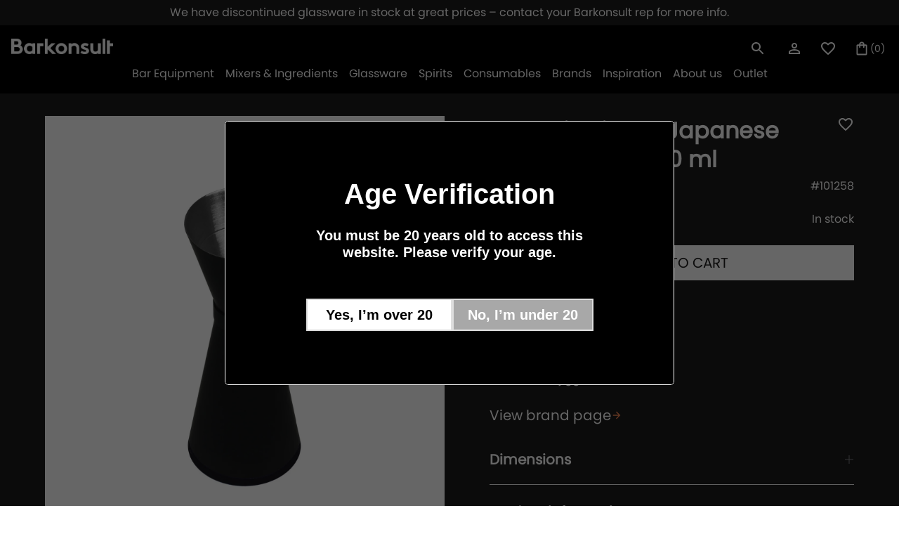

--- FILE ---
content_type: text/css
request_url: https://barkonsult.se/cdn/shop/t/49/assets/pswp.css?v=106456417743875215531714136785
body_size: 146
content:
/*! PhotoSwipe main CSS by Dmitry Semenov | photoswipe.com | MIT license */button.pswp__button{background:#fff;border-radius:50%;width:32px;height:32px;border:unset;display:flex;align-items:center;position:absolute;top:50%;transform:translateY(-50%);z-index:10;pointer-events:all;cursor:pointer;box-shadow:0 4px 16px 4px #4a4a4a1a;justify-content:center}.pswp__button svg{width:14px;height:14px}.pswp__button--close svg{width:32px;height:32px}.pswp__button--close{z-index:10;background:transparent;border-radius:50%;width:32px;height:32px;pointer-events:all;position:absolute;top:16px;margin:0 auto;display:flex;justify-content:center;align-items:center;right:16px;box-shadow:0 4px 16px 4px #4a4a4a1a}.pswp__button--prev{left:16px;cursor:pointer}.pswp__button--next{cursor:pointer;right:16px}@media screen and (min-width: 1025px){.pswp__button--close{top:64px;right:64px}button.pswp__button{width:48px;height:48px}.pswp__button svg{width:24px;height:24px}.pswp__button--close svg{width:32px;height:32px}.pswp__button--prev{left:64px;cursor:pointer}.pswp__button--next{cursor:pointer;right:64px}}.pswp{display:none;position:absolute;width:100%;height:100%;left:0;top:0;overflow:hidden;-ms-touch-action:none;touch-action:none;z-index:1500;-webkit-text-size-adjust:100%;-webkit-backface-visibility:hidden;outline:none}.pswp *{-webkit-box-sizing:border-box;box-sizing:border-box}.pswp img{max-width:none}.pswp--animate_opacity{opacity:.001;will-change:opacity;-webkit-transition:opacity 333ms cubic-bezier(.4,0,.22,1);transition:opacity 333ms cubic-bezier(.4,0,.22,1)}.pswp--open{display:block}.pswp--zoom-allowed .pswp__img{cursor:-webkit-zoom-in;cursor:-moz-zoom-in;cursor:zoom-in}.pswp--zoomed-in .pswp__img{cursor:-webkit-grab;cursor:-moz-grab;cursor:grab}.pswp--dragging .pswp__img{cursor:-webkit-grabbing;cursor:-moz-grabbing;cursor:grabbing}.pswp__bg{position:absolute;left:0;top:0;width:100%;height:100%;background:var(--color_background_2);opacity:0;-webkit-transform:translateZ(0);transform:translateZ(0);-webkit-backface-visibility:hidden;will-change:opacity}.pswp__scroll-wrap{position:absolute;left:0;top:0;width:100%;height:100%;overflow:hidden}.pswp__container,.pswp__zoom-wrap{-ms-touch-action:none;touch-action:none;position:absolute;left:0;right:0;top:0;bottom:0}.pswp__container,.pswp__img{-webkit-user-select:none;-moz-user-select:none;-ms-user-select:none;user-select:none;-webkit-tap-highlight-color:transparent;-webkit-touch-callout:none}.pswp__zoom-wrap{position:absolute;width:100%;-webkit-transform-origin:left top;-ms-transform-origin:left top;transform-origin:left top;-webkit-transition:-webkit-transform 333ms cubic-bezier(.4,0,.22,1);transition:transform 333ms cubic-bezier(.4,0,.22,1)}.pswp__bg{will-change:opacity;-webkit-transition:opacity 333ms cubic-bezier(.4,0,.22,1);transition:opacity 333ms cubic-bezier(.4,0,.22,1)}.pswp--animated-in .pswp__bg,.pswp--animated-in .pswp__zoom-wrap{-webkit-transition:none;transition:none}.pswp__container,.pswp__zoom-wrap{-webkit-backface-visibility:hidden}.pswp__item{position:absolute;left:0;right:0;top:0;bottom:0;overflow:hidden}.pswp__img{position:absolute;width:auto;height:auto;top:0;left:0}.pswp__img--placeholder{-webkit-backface-visibility:hidden}.pswp__img--placeholder--blank{background:#222}.pswp--ie .pswp__img{width:100%!important;height:auto!important;left:0;top:0}.pswp__error-msg{position:absolute;left:0;top:50%;width:100%;text-align:center;font-size:14px;line-height:16px;margin-top:-8px;color:#ccc}.pswp__error-msg a{color:#ccc;text-decoration:underline}
/*# sourceMappingURL=/cdn/shop/t/49/assets/pswp.css.map?v=106456417743875215531714136785 */


--- FILE ---
content_type: text/css
request_url: https://barkonsult.se/cdn/shop/t/49/assets/sidebarFavorites.css?v=48407334370922092961714136786
body_size: 112
content:
#favoritesDrawer{width:100%;max-width:343px}#favoritesDrawer .CartItems--Wrapper{padding:0!important;height:100%}#favoritesDrawer .CartDrawer{height:100%;border-left:none}#favoritesDrawer .CartDrawer--Footer{margin-left:-16px}#favoritesDrawer .cart__checkout-button{background:var(--color_background_3);color:var(--color_text_3)}#favoritesDrawer .SidebarDrawer__Close{position:unset}#favoritesDrawer .CartItems--Wrapper{overflow:auto}.favEmpty .card__inner{width:100%}.card-information__wrapper{width:85%}.favEmpty .card--product{padding:0}.favEmpty .card-information__text{display:block}.MobileUpsell .card-information{padding-right:0}.favEmpty{display:flex;flex-direction:column;justify-content:center;align-items:center}.favEmpty-Title{text-align:center}.cart__checkout-button{width:100%;margin:16px auto auto;background:var(--color_background_1);padding:12px 16px;color:var(--color_text_1);display:flex;justify-content:center}.ProductCard--Favorites-Favorites{width:38px;height:38px;background:transparent;display:flex;align-items:center;justify-content:center;border-radius:50%;border:1px solid #fff;cursor:pointer}.favEmpty{color:var(--color-primary-5);height:40%;padding-bottom:0;display:flex;flex-direction:column;justify-content:space-between}.FavoritesRecommendations{width:100%;position:relative;overflow:hidden}.FavoritesRecommendations .swiper-wrapper{padding-bottom:16px}.CartItem__Actions{display:flex;align-items:center;width:100%}.card--product{position:relative;display:flex;flex-direction:column}.myFavoritedItem .card--product{display:flex;flex-direction:row}.myFavoritedItem .myFavoritedItem .ProductCard--Favorites svg{width:20px;height:20px}.myFavoritedItem .price-item{text-align:left}.myFavoritedItem .ProductCard--instantATC{margin-bottom:0;margin-top:12px;background-color:var(--button_primary_bg);width:100%;position:relative;bottom:unset}.myFavoritedItem .ProductCard--instantATC svg path{fill:#f58653}#favoritesDrawer .CartHeader{padding:16px}#favoritesDrawer .CartDrawer--Footer{bottom:0;z-index:3;padding:16px}.Favorite_desktop .ProductCard--Bottom .price--on-sale .price__regular,.Favorite_desktop .ProductCard--Bottom .price--on-sale .price__compare{text-align:left}.Favorite_desktop{display:grid;gap:16px;padding-bottom:128px}.ProductCard--Bottom{margin-top:12px}.GroupForFlex{width:100%;text-align:center;justify-content:center;display:flex;flex-direction:column;align-items:center;margin:auto}.FavoritesDiscoverButton{padding:0;color:var(--color_text_1)}#favoritesDrawer #main-cart-items{padding:0;height:calc(100% - 88px)}#favoritesDrawer .swiperNextCart,#favoritesDrawer .swiperPrevCart{top:44%}.favorites_recommendation .cartItem--Image{width:100%;height:100%}#favoritesDrawer .SwiperButton{display:none}.swiperFavorites{padding:0}@media screen and (min-width: 1025px){.swiperFavorites{padding:0 0 32px 32px}#favoritesDrawer .CartDrawer--Footer{margin-left:0}#favoritesDrawer{width:100%;max-width:504px}#favoritesDrawer .CartDrawer{width:100%}#favoritesDrawer .SwiperButton{display:flex}#favoritesDrawer .CartHeader{padding:32px 32px 24px}}.swiperFavorites .myFavoritedItem .card--product{flex-direction:column}.favEmpty{height:40%}.favorite_favoritesDrawer{display:flex;top:0}#favoritesDrawer .cart-item__media{margin:0}.ProductCard--Favorites-item{width:175px}#favoritesDrawer .CartItems--Wrapper{padding:16px 32px}#favoritesDrawer .CartDrawer--Footer{padding:32px}.ProductCard--Favorites-Favorites{width:45px;height:45px}.CartDrawer--Footer form,.ProductCard--Favorites-item,.SidebarDrawer__Close{cursor:pointer}#favoritesDrawer form#addAll{margin-top:0}
/*# sourceMappingURL=/cdn/shop/t/49/assets/sidebarFavorites.css.map?v=48407334370922092961714136786 */


--- FILE ---
content_type: text/css
request_url: https://barkonsult.se/cdn/shop/t/49/assets/newsletter.css?v=132301086978788579191714136790
body_size: -192
content:
.NewsletterWrapper{display:flex}.NewsletterWrapper{flex-direction:column;padding:32px 16px}.Newsletter--ImageHolder{width:100%;height:auto;display:block;position:relative}.newsletter-placeholder{border:none;border-bottom:1px solid #A7A9AC;padding-bottom:8px;width:100%}.NewsletterImage{width:100%;height:100%;background-size:cover;background-position:center}.Newsletter--ContentHolder{padding:16px}.Newsletter--Actions{width:100%}.NewsletterSubmit{text-align:center;padding:12px;justify-content:center;display:flex;width:100%;background:var(--color_background_2);color:var(--color_text_3)}.Newsletter_popup{position:fixed;top:50%;left:50%;transform:translate(-50%,-50%);z-index:10;width:100%;max-width:343px;background:var(--color_background_1);z-index:25}.close_newsletter{position:absolute;top:16px;right:16px;cursor:pointer}.ButtonSuccess{background:var(--color_text_5);color:var(--color_text_3);width:100%;padding:12px;text-transform:uppercase;text-align:center;justify-content:center}.Newsletter_popup[aria-hidden=true]{display:none}.Newsletter_popup[aria-hidden=false]{display:flex}@media screen and (min-width: 1025px){.NewsletterImage{margin-bottom:0}.close_newsletter{top:32px;right:32px}.NewsletterWrapper{flex-direction:row;padding:32px}.NewsleetterWrapper--Inner{display:flex;width:100%;max-width:400px;margin-right:32px}.Newsletter_popup{max-width:944px;align-items:center}}
/*# sourceMappingURL=/cdn/shop/t/49/assets/newsletter.css.map?v=132301086978788579191714136790 */
